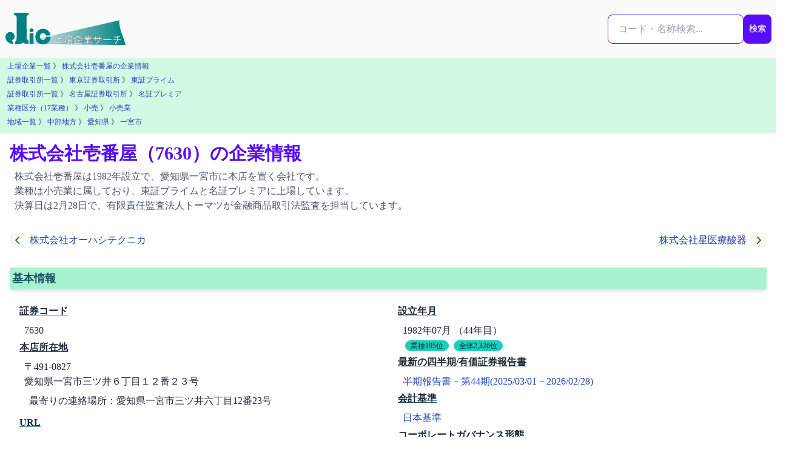

--- FILE ---
content_type: text/html; charset=utf-8
request_url: https://j-lic.com/companies/7630
body_size: 8679
content:
<!DOCTYPE html>
<html lang="ja" prefix="og: https://ogp.me/ns#">
  <head>
    <meta charset="utf-8">
    <title>株式会社壱番屋（7630）の企業情報 | J-LiC 上場企業サーチ</title>
    <meta name="description" content="株式会社壱番屋は1982年設立で、愛知県一宮市に本店を置く会社です。業種は小売業に属しており、東証プライムと名証プレミアに上場しています。決算日は2月28日で、有限責任監査法人トーマツが金融商品取引法監査を担当しています。">
    <meta name="robots" content="index,follow,max-snippet:-1,max-image-preview:large,max-video-preview:-1">
    <meta name="viewport" content="width=device-width, initial-scale=1, viewport-fit=cover">
    <meta property="og:title" content="株式会社壱番屋（7630）の企業情報 | J-LiC 上場企業サーチ" >
    <meta property="og:description" content="株式会社壱番屋は1982年設立で、愛知県一宮市に本店を置く会社です。業種は小売業に属しており、東証プライムと名証プレミアに上場しています。決算日は2月28日で、有限責任監査法人トーマツが金融商品取引法監査を担当しています。">
    <meta property="og:type" content="website">
    <meta property="og:url" content="https://j-lic.com/companies/7630">
    <meta property="og:image" content="https://j-lic.com/images/ogp_company.jpeg?code=7630">
    <meta property="og:image:width" content="1200">
    <meta property="og:image:height" content="630">    
    <meta property="og:site_name" content="J-LiC 上場企業サーチ">
    <meta property="og:locale" content="ja_JP">
    <meta name="twitter:title" content="株式会社壱番屋（7630）の企業情報 | J-LiC 上場企業サーチ" >
    <meta name="twitter:card" content="summary_large_image">
    <meta name="twitter:site" content="@jlicjjks">
    <meta name="twitter:image" content="https://j-lic.com/images/ogp_company.jpeg?code=7630">
    <meta name="twitter:description" content="株式会社壱番屋は1982年設立で、愛知県一宮市に本店を置く会社です。業種は小売業に属しており、東証プライムと名証プレミアに上場しています。決算日は2月28日で、有限責任監査法人トーマツが金融商品取引法監査を担当しています。">
    <meta property="article:modified_time" content="2026-01-23T02:00:57+09:00"><meta name="dateModified" content="2026-01-23T02:00:57+09:00">
    <link rel="canonical" href="https://j-lic.com/companies/7630">
    <meta name="csrf-param" content="authenticity_token" />
<meta name="csrf-token" content="-hGlmPFE-b2sRbZzf1d_rdhulw2auojdaffUIhJbYIUCjruKdBSp2woPVHZNh6sw7ATCYDfe_Ws1_CANNE951w" />
    
    <script type="application/ld+json">{"@context":"https://schema.org","@type":"Organization","@id":"https://j-lic.com/#organization","name":"J-LiC 上場企業サーチ","url":"https://j-lic.com/","description":"J-LiCは、金融庁EDINETの有価証券報告書を一次データとして、日本の上場企業の財務・監査・ガバナンス情報を公認会計士が整理・分析し、検索・比較できる情報サービスです。","logo":{"@type":"ImageObject","url":"https://j-lic.com/j-lic_logo.svg","width":280,"height":80},"sameAs":["https://x.com/jlicjjks","https://www.wikidata.org/wiki/Q135273273"],"publisher":{"@id":"https://j-lic.com/about#publisher"}}</script>  
    <script type="application/ld+json">{"@context":"https://schema.org","@type":"Organization","@id":"https://j-lic.com/about#publisher","name":"齋藤宗孝公認会計士事務所","url":"https://j-lic.com/about","logo":{"@type":"ImageObject","url":"https://j-lic.com/j-lic_logo.svg","width":280,"height":80}}</script>
    <link rel="icon" href="/favicon.svg" sizes="any" type="image/svg+xml">
    
<!-- Google tag (gtag.js) -->
<script async src="https://www.googletagmanager.com/gtag/js?id=G-G0YBW2QM1Q"></script>
<script>
  window.dataLayer = window.dataLayer || [];
  function gtag(){dataLayer.push(arguments);}
  gtag('js', new Date());

  gtag('config', 'G-G0YBW2QM1Q');
</script>

    <link rel="preload" href="https://cdnjs.cloudflare.com/ajax/libs/font-awesome/6.7.0/css/all.min.css" as="style" onload="this.onload=null;this.rel='stylesheet'">
    <noscript>
      <link rel="stylesheet" href="https://cdnjs.cloudflare.com/ajax/libs/font-awesome/6.7.0/css/all.min.css">
    </noscript>    
    <link rel="preconnect" href="https://fonts.googleapis.com">
    <link rel="preconnect" href="https://fonts.gstatic.com" crossorigin>
    <link rel="preload" href="https://fonts.googleapis.com/css2?family=Inter:wght@400;700&display=swap" as="style" onload="this.rel='stylesheet'">
    <noscript>
      <link href="https://fonts.googleapis.com/css2?family=Inter:wght@400;700&display=swap" rel="stylesheet">
    </noscript>    
    <link rel="stylesheet" href="/assets/application-d4ef85611841157ef65846f25976e4a06a3e1c638ba2f1e153742d8844532125.css" media="all" data-turbo-track="reload" />
    <script src="/assets/application-8303be5cd3d7d7b1d6ce708fced1f3e0fad951fe3fcf21bfd84bf4e6d7d7d9f9.js" data-turbo-track="reload" defer="defer"></script>
  </head>
  <body tabindex="-1" data-page-id="companies-show" data-controller="scroll-reset">
    <div id="body-content" class="min-h-screen">
      
<div class="grid grid-cols-1 xl:grid-cols-[minmax(0,1fr)_minmax(0,1280px)_minmax(0,1fr)]">
  <!-- 左レール -->
    <aside class="hidden xl:flex justify-end pr-4 overflow-hidden">
      <div class="sticky top-24 xl:w-[336px] xl:max-w-[336px] shrink-0 invisible"></div>
    </aside>

  <!-- メイン -->
  <main class="min-w-0">
    <nav class="navbar w-full sticky top-0 flex-col md:flex-row bg-zinc-50 z-50">
    <div class="flex flex-1 md:gap-1 lg:gap-2">
        <a href="/"><img alt="J-LiC 上場企業サーチ" width="200" height="60" src="/j-lic_logo.svg" loading="lazy" /></a>
    </div>
    <div class="flex0">
    <form id="global-search-form" class="flex flex-row my-4 search-form relative" autocomplete="off" role="search" data-controller="suggest-search" data-suggest-search-endpoint-value="/searches/suggest" data-suggest-search-target="form" action="/searches/result" accept-charset="UTF-8" method="get">

        <div class="relative">
        <input type="text" name="q" id="q" class="input input-bordered input-primary w-full max-w-xs" placeholder="コード・名称検索..." aria-label="検索..." data-suggest-search-target="input" data-action="input-&gt;suggest-search#input keydown-&gt;suggest-search#keydown" />

        <div
            id="dropdown-menu"
            class="dropdown-area absolute w-full mt-1 z-50 shadow-lg rounded-box bg-base-100"
            role="menu"
            data-suggest-search-target="dropdown">
        </div>
        </div>

        <div>
        <button type="submit" class="btn btn-primary px-2">検索</button>
        </div>

</form>    </div>
</nav>


    <div class="bg-emerald-100 p-1"><nav class="text-xs px-2 pb-1 leading-relaxed"><a class="breadcrumb-link" href="/companies">上場企業一覧</a> 》 <a class="breadcrumb-link" href="/companies/7630">株式会社壱番屋の企業情報</a></nav>
<nav class="text-xs px-2 pb-1 leading-relaxed"><a class="breadcrumb-link" href="/stock_exchanges">証券取引所一覧</a> 》 <a class="breadcrumb-link" href="/stock_exchanges/tse">東京証券取引所</a> 》 <a class="breadcrumb-link" href="/markets/prime">東証プライム</a></nav>
<nav class="text-xs px-2 pb-1 leading-relaxed"><a class="breadcrumb-link" href="/stock_exchanges">証券取引所一覧</a> 》 <a class="breadcrumb-link" href="/stock_exchanges/nse">名古屋証券取引所</a> 》 <a class="breadcrumb-link" href="/markets/premier">名証プレミア</a></nav>
<nav class="text-xs px-2 pb-1 leading-relaxed"><a class="breadcrumb-link" href="/industry17s">業種区分（17業種）</a> 》 <a class="breadcrumb-link" href="/industry17s/14">小売</a> 》 <a class="breadcrumb-link" href="/industry33s/6100">小売業</a></nav>
<nav class="text-xs px-2 pb-1 leading-relaxed"><a class="breadcrumb-link" href="/areas">地域一覧</a> 》 <a class="breadcrumb-link" href="/areas/chubu">中部地方</a> 》 <a class="breadcrumb-link" href="/prefectures/23">愛知県</a> 》 <a class="breadcrumb-link" href="/cities/232033">一宮市</a></nav></div>
    <script type="application/ld+json">{"@context":"https://schema.org","@type":"BreadcrumbList","itemListElement":[{"@type":"ListItem","position":1,"name":"ホーム","item":"https://j-lic.com/"},{"@type":"ListItem","position":2,"name":"上場企業一覧","item":"https://j-lic.com/companies"},{"@type":"ListItem","position":3,"name":"株式会社壱番屋","item":"https://j-lic.com/companies/7630"}]}</script>
    
    

    <div>
      <header class="min-w-0 py-4 px-2 sm:px-4">
        <h1 class="text-2xl sm:text-3xl font-bold text-primary">株式会社壱番屋（7630）の企業情報</h1>

            <p class="m-2 text-base text-gray-600">株式会社壱番屋は1982年設立で、愛知県一宮市に本店を置く会社です。<br>業種は小売業に属しており、東証プライムと名証プレミアに上場しています。<br>決算日は2月28日で、有限責任監査法人トーマツが金融商品取引法監査を担当しています。</p>
      </header>


      <article class="prose max-w-none">
        <script type="application/ld+json">{"@context":"https://schema.org","@type":"Corporation","name":"株式会社壱番屋","url":"https://j-lic.com/companies/7630","foundingDate":"1982-07-01","tickerSymbol":"7630","description":"株式会社壱番屋は1982年設立で、愛知県一宮市に本店を置く会社です。業種は小売業に属しており、東証プライムと名証プレミアに上場しています。決算日は2月28日で、有限責任監査法人トーマツが金融商品取引法監査を担当しています。","creator":{"@id":"https://j-lic.com/#organization"},"publisher":{"@id":"https://j-lic.com/about#publisher"},"author":{"@id":"https://j-lic.com/about#operator"},"mainEntityOfPage":{"@type":"WebPage","@id":"https://j-lic.com/companies/7630"},"sameAs":["http://www.ichibanya.co.jp/comp/","https://www.edinet-fsa.go.jp/edinet/E03329"],"address":{"@type":"PostalAddress","streetAddress":"愛知県一宮市三ツ井６丁目１２番２３号","addressLocality":"一宮市","addressRegion":"愛知県","postalCode":"491-0827","addressCountry":"JP"},"memberOf":[{"@type":"Organization","name":"東京証券取引所 東証プライム"},{"@type":"Organization","name":"名古屋証券取引所 名証プレミア"}],"industry":"小売業","numberOfEmployees":684,"additionalProperty":[{"@type":"PropertyValue","name":"売上高","value":61006655000,"unitText":"円","valueReference":{"@type":"QuantitativeValue","name":"有価証券報告書－第43期(2024/03/01－2025/02/28)"}},{"@type":"PropertyValue","name":"平均年収","value":6127000,"unitText":"円","valueReference":{"@type":"QuantitativeValue","name":"有価証券報告書－第43期(2024/03/01－2025/02/28)"}}]}</script>
<script type="application/ld+json">{"@context":"https://schema.org","@type":"Dataset","@id":"https://j-lic.com/companies/7630#dataset","name":"株式会社壱番屋（7630）の企業情報データセット","description":"株式会社壱番屋（7630）の財務、株主、役員、従業員などの企業情報を体系的に整理した構造化データです。決算書・有価証券報告書に基づき、事業内容や経営指標などを統合的に収録しています。","creator":{"@id":"https://j-lic.com/#organization"},"publisher":{"@id":"https://j-lic.com/about#publisher"},"license":"https://j-lic.com/terms","inLanguage":"ja","about":{"@type":"Organization","name":"株式会社壱番屋","identifier":"7630","@id":"https://j-lic.com/companies/7630"},"hasPart":[{"@type":"Dataset","@id":"https://j-lic.com/companies/7630/finance#dataset","name":"株式会社壱番屋（7630）の財務情報データセット","description":"株式会社壱番屋（7630）の財務情報を体系的に整理した構造化データです。売上高、利益、資産などの主要指標を有価証券報告書に基づいて掲載しています。","url":"https://j-lic.com/companies/7630/finance"},{"@type":"Dataset","@id":"https://j-lic.com/companies/7630/shareholders#dataset","name":"株式会社壱番屋（7630）の主要株主情報データセット","description":"株式会社壱番屋（7630）の主要株主情報を体系的に整理した構造化データです。大株主構成や持株比率など、最新の有価証券報告書に基づいて掲載しています。","url":"https://j-lic.com/companies/7630/shareholders"},{"@type":"Dataset","@id":"https://j-lic.com/companies/7630/employee-and-salary#dataset","name":"株式会社壱番屋（7630）の従業員・平均年収データセット","description":"株式会社壱番屋（7630）の従業員・平均年収情報を体系的に整理した構造化データです。従業員数や平均年齢、平均年収などの統計情報を掲載しています。","url":"https://j-lic.com/companies/7630/employee-and-salary"},{"@type":"Dataset","@id":"https://j-lic.com/companies/7630/directors#dataset","name":"株式会社壱番屋（7630）の役員情報データセット","description":"株式会社壱番屋（7630）の役員情報を体系的に整理した構造化データです。役員数や女性取締役比率、取締役や監査役の氏名・役職・略歴などを掲載しています。","url":"https://j-lic.com/companies/7630/directors"},{"@type":"Dataset","@id":"https://j-lic.com/companies/7630/segments#dataset","name":"株式会社壱番屋（7630）のセグメント情報データセット","description":"株式会社壱番屋（7630）のセグメント情報を体系的に整理した構造化データです。報告セグメント別の売上、利益、資産、CF、KPIなどの財務情報を掲載しています。","url":"https://j-lic.com/companies/7630/segments"},{"@type":"Dataset","@id":"https://j-lic.com/companies/7630/investees#dataset","name":"株式会社壱番屋（7630）の出資先上場企業のデータセット","description":"上場企業各社が提出した有価証券報告書より、株式会社壱番屋（7630）が出資している上場企業の情報を整理した構造化データです。出資比率の推移や報告書提出日など、投資関係の主要データを含みます。","url":"https://j-lic.com/companies/7630/investees"}],"dateModified":"2026-01-23"}</script>
<div class="max-w-screen-2xl px-2 mx-auto">
    <div class="flex justify-between items-center">
    <a class="flex items-center bg-transparent p-2 rounded" href="/companies/7628">
      <svg xmlns="http://www.w3.org/2000/svg" class="h-6 w-6 mr-2" fill="none" viewBox="0 0 24 24" stroke="currentColor">
        <path stroke-linecap="round" stroke-linejoin="round" stroke-width="2" d="M15 19l-7-7 7-7" />
</svg>      <span>株式会社オーハシテクニカ</span>
</a>
    <a class="flex items-center bg-transparent p-2 rounded" href="/companies/7634">
      <span>株式会社星医療酸器</span>
      <svg xmlns="http://www.w3.org/2000/svg" class="h-6 w-6 ml-2" fill="none" viewBox="0 0 24 24" stroke="currentColor">
        <path stroke-linecap="round" stroke-linejoin="round" stroke-width="2" d="M9 5l7 7-7 7" />
</svg></a></div>

    
    <div class="max-w-screen-2xl p-2 mx-auto">
        
        <section id="basic-info" class="mb-4">
            <h2 class="text-cyan-900 text-lg font-bold bg-emerald-200 shadow-md p-1 my-4">基本情報</h2>
            <div class="grid grid-cols-1 md:grid-cols-2">
                <dl class="m-2 ml-4">
                    <dt class="font-semibold underline underline-offset-4 decoration-cyan-800 decoration-2 mb-2">証券コード</dt>
                    <dd class="pl-2 mb-1">7630</dd>
                    <dt class="font-semibold underline underline-offset-4 decoration-cyan-800 decoration-2 mb-2">本店所在地</dt>
                    <dd class="pl-2 mb-1">
                        <p>〒491-0827</p>
                        <p>愛知県一宮市三ツ井６丁目１２番２３号</p>
                        <p class="p-2">最寄りの連絡場所：愛知県一宮市三ツ井六丁目12番23号</p>
                    </dd>
                    <dt class="font-semibold underline underline-offset-4 decoration-cyan-800 decoration-2 mb-2">URL</dt>
                    <dd class="pl-2 mb-1"><a rel="noopener noreferrer" target="_blank" href="http://www.ichibanya.co.jp/comp/">http://www.ichibanya.co.jp/comp/</a></dd>
                    <dt class="font-semibold underline underline-offset-4 decoration-cyan-800 decoration-2 mb-2">決算月</dt>
                    <dd class="pl-2 mb-1"><a href="/settling_month/2">2月決算</a></dd>
                    <dt class="font-semibold underline underline-offset-4 decoration-cyan-800 decoration-2 mb-2">業種区分</dt>
                    <dd class="pl-2 mb-1"><a href="/industry33s/6100">小売業</a></dd>
                    <dt class="font-semibold underline underline-offset-4 decoration-cyan-800 decoration-2 mb-2">上場市場</dt>
                    <dd class="pl-2 mb-1">
                            <p><a href="/markets/prime">東証プライム</a></p>
                            <p><a href="/markets/premier">名証プレミア</a></p>
                    </dd>
                </dl>
                <dl class="m-2 ml-4">
                    <dt class="font-semibold underline underline-offset-4 decoration-cyan-800 decoration-2 mb-2">設立年月</dt>
                    <dd class="pl-2 mb-1">
                            1982年07月 （44年目）
                            <br>
                                    <a class="ml-1 p-2 badge badge-accent badge-xs" href="/ranking/company_age_by_industry33/6100">業種195位</a>
                                <a class="ml-1 p-2 badge badge-accent badge-xs" href="/ranking/company_age">全体2,326位</a>
                    </dd>
                    <dt class="font-semibold underline underline-offset-4 decoration-cyan-800 decoration-2 mb-2">最新の四半期/有価証券報告書</dt>
                    <dd class="pl-2 mb-1">
                            <a rel="nofollow" href="/edinet_documents/S100WUR3">半期報告書－第44期(2025/03/01－2026/02/28)</a>
                    </dd>
                    <dt class="font-semibold underline underline-offset-4 decoration-cyan-800 decoration-2 mb-2">会計基準</dt>
                    <dd class="pl-2 mb-1">
                            <a href="/gaap/jp-gaap">日本基準</a>
                    </dd>
                    <dt class="font-semibold underline underline-offset-4 decoration-cyan-800 decoration-2 mb-2">コーポレートガバナンス形態</dt>
                    <dd class="pl-2 mb-1">
                            <a href="/governance_styles/audit-and-supervisory-committee">監査等委員会設置会社</a>
                    </dd>
                    <dt class="font-semibold underline underline-offset-4 decoration-cyan-800 decoration-2 mb-2">代表者</dt>
                    <dd class="pl-2 mb-1">
                            代表取締役社長執行役員　　葛原　守
                    </dd>
                    <dt class="font-semibold underline underline-offset-4 decoration-cyan-800 decoration-2 mb-2">報告セグメント</dt>
                    <dd class="pl-2 mb-1">
                            <p class="">  当社グループにおいては、飲食事業及びこれらの付帯業務の単一セグメントであるため、記載を省略しております。</p>
                        <a class="btn btn-xs btn-outline btn-primary" href="/companies/7630/segments">セグメント情報を詳しく見る</a>
                        
                    </dd>
                </dl>
            </div>
        </section>
        <section id="finance-info" class="text-gray-600 body-font pb-4">
            <h2 class="text-cyan-900 text-lg font-bold bg-emerald-200 shadow-md p-1 my-4">主要財務情報</h2>
            <div class="grid grid-cols-2 lg:grid-cols-4 gap-2 m-1">
                <section class="border-2 rounded-lg border-gray-200 border-opacity-50 p-2 bg-gray-50">
    <h3 class="text-sm lg:text-lg font-bold text-cyan-700 decoration-2 m-1">売上高<span class="inline-block text-xs lg:text-md align-text-bottom">（百万円）</span></h3>        
    <p class="text-center text-md lg:text-2xl">
                61,006
            <br>
                    <a class="ml-1 p-2 badge badge-accent badge-xs" href="/ranking/financial_data?data=sales%2Cprofit%2Cnet_assets%2Ctotal_assets&amp;filter=industry33%2C6100&amp;order=sales%2Cdesc">業種135位</a>
                    <a class="ml-1 p-2 badge badge-accent badge-xs" href="/ranking/financial_data?data=sales%2Cprofit%2Cnet_assets%2Ctotal_assets&amp;order=sales%2Cdesc">全体1,300位</a>
    </p>
</section>

                <section class="border-2 rounded-lg border-gray-200 border-opacity-50 p-2 bg-gray-50">
    <h3 class="text-sm lg:text-lg font-bold text-cyan-700 decoration-2 m-1">当期利益<span class="inline-block text-xs lg:text-md align-text-bottom">（百万円）</span></h3>        
    <p class="text-center text-md lg:text-2xl">
                3,171
            <br>
                    <a class="ml-1 p-2 badge badge-accent badge-xs" href="/ranking/financial_data?data=sales%2Cprofit%2Cnet_assets%2Ctotal_assets&amp;filter=industry33%2C6100&amp;order=profit%2Cdesc">業種105位</a>
                    <a class="ml-1 p-2 badge badge-accent badge-xs" href="/ranking/financial_data?data=sales%2Cprofit%2Cnet_assets%2Ctotal_assets&amp;order=profit%2Cdesc">全体1,262位</a>
    </p>
</section>

                <section class="border-2 rounded-lg border-gray-200 border-opacity-50 p-2 bg-gray-50">
    <h3 class="text-sm lg:text-lg font-bold text-cyan-700 decoration-2 m-1">純資産<span class="inline-block text-xs lg:text-md align-text-bottom">（百万円）</span></h3>        
    <p class="text-center text-md lg:text-2xl">
                32,600
            <br>
                    <a class="ml-1 p-2 badge badge-accent badge-xs" href="/ranking/financial_data?data=sales%2Cprofit%2Cnet_assets%2Ctotal_assets&amp;filter=industry33%2C6100&amp;order=net_assets%2Cdesc">業種100位</a>
                    <a class="ml-1 p-2 badge badge-accent badge-xs" href="/ranking/financial_data?data=sales%2Cprofit%2Cnet_assets%2Ctotal_assets&amp;order=net_assets%2Cdesc">全体1,250位</a>
    </p>
</section>

                <section class="border-2 rounded-lg border-gray-200 border-opacity-50 p-2 bg-gray-50">
    <h3 class="text-sm lg:text-lg font-bold text-cyan-700 decoration-2 m-1">営業CF<span class="inline-block text-xs lg:text-md align-text-bottom">（百万円）</span></h3>        
    <p class="text-center text-md lg:text-2xl">
                5,318
            <br>
                    <a class="ml-1 p-2 badge badge-accent badge-xs" href="/ranking/financial_data?data=ope_cf%2Cinv_cf%2Cfin_cf%2Ccash_equiv%2Cfcf&amp;filter=industry33%2C6100&amp;order=ope_cf%2Cdesc">業種101位</a>
                    <a class="ml-1 p-2 badge badge-accent badge-xs" href="/ranking/financial_data?data=ope_cf%2Cinv_cf%2Cfin_cf%2Ccash_equiv%2Cfcf&amp;order=ope_cf%2Cdesc">全体1,113位</a>
    </p>
</section>

            </div>
            <a class="btn btn-xs btn-outline btn-primary" href="/companies/7630/finance">財務情報を詳しく見る</a>

        </section>

        <section id="market-history" class="text-gray-600 body-font pb-4">
            <h2 class="text-cyan-900 text-lg font-bold bg-emerald-200 shadow-md p-1 my-4">上場市場ヒストリー</h2>
            <div id="market-history-content" class="mb-2 p-1 md:p-2 text-sm">
    <div class="tabs">
        <a data-turbo-stream="true" class="tab tab-bordered tab-active" href="/async/market_history/tse?company=7630&amp;stock_exchange=tse">東京証券取引所</a>
        <a data-turbo-stream="true" class="tab tab-bordered " href="/async/market_history/nse?company=7630&amp;stock_exchange=nse">名古屋証券取引所</a>
</div>

    <div class="p-2">
            <div class="text-sm">
    <div>
        <div class="flex flex-row px-1 bg-gray-200">
            <p class="basis-1/3 p-1">市場</p>
            <p class="basis-1/3 p-1">期間</p>
            <p class="basis-1/3 p-1">異動理由等</p>
        </div>
        <div class="flex flex-row px-1">
            <p class="basis-1/3 p-1 border-b border-solid">東証一部</p>
            <p class="basis-1/3 p-1 border-b border-solid">
                2000-02-10 〜 2022-04-03
            </p>
            <p class="basis-1/3 p-1 border-b border-solid">新規上場</p>
        </div>
        <div class="flex flex-row px-1">
            <p class="basis-1/3 p-1 border-b border-solid">東証プライム</p>
            <p class="basis-1/3 p-1 border-b border-solid">
                2022-04-04 〜 現在
            </p>
            <p class="basis-1/3 p-1 border-b border-solid">2022年4月からの東証市場再編による変更</p>
        </div>
    </div>
</div>
    </div>
</div>
        </section>
        <section id="corporate-number" class="text-gray-600 body-font pb-4">
            <h2 class="text-cyan-900 text-lg font-bold bg-emerald-200 shadow-md p-1 my-4">法人情報変更履歴</h2>
            <div id="corporate-number-content" class="mb-2 p-1 md:p-2 text-sm">
    <div class="tabs">
    <a data-turbo-stream="true" class="tab tab-bordered tab-active" href="/async/corporate_number/name_history?company=7630">社名変更履歴</a>
    <a data-turbo-stream="true" class="tab tab-bordered " href="/async/corporate_number/address_history?company=7630">住所変更履歴</a>
    <a data-turbo-stream="true" class="tab tab-bordered " href="/async/corporate_number/ma_history?company=7630">吸収した法人</a>
</div>

    <div class="p-2">
        <div class="flex flex-row px-1 bg-gray-200">
            <p class="basis-3/5 p-1">会社名</p>
            <p class="basis-2/5 p-1">期間</p>
        </div>
        <div class="flex flex-row px-1">
            <p class="basis-3/5 p-1 border-b border-solid">株式会社壱番屋</p>
            <p class="basis-2/5 p-1 border-b border-solid">
                データなし 〜 <br>現在
            </p>
        </div>
    </div>
</div>
        </section>
        <section id="disclosure" class="text-gray-600 body-font pb-4">
            <h2 class="text-cyan-900 text-lg font-bold bg-emerald-200 shadow-md p-1 my-4">適時開示</h2>
            <div id="disclosure-content" class="mb-2 p-1 md:p-2 text-sm">
                <div class="p-2">
                    <small>外部サイトへのリンクになります</small>
                    <div>
                        <div class="flex flex-row px-1 bg-gray-200">
                            <p class="basis-4/12 p-1">日時</p>
                            <p class="basis-8/12 p-1">タイトル</p>
                        </div>
                                <div class="flex flex-row px-1">
                                    <p class="basis-4/12 p-1 border-b border-solid">2025-12-26 15:30</p>
                                    <p class="basis-8/12 p-1 border-b border-solid"><a target="_blank" rel="noopener noreferrer" href="https://www.release.tdnet.info/inbs/140120251226527415.pdf">2026年2月期 第3四半期決算短信〔日本基準〕（連結）</a></p>
                                </div>
                    </div>
                </div>
            </div>
        </section>
    </div>
    
<section id="link-for-subpages" aria-label="個別情報ページへのリンク">
    <div class="max-w-6xl mx-auto my-8 p-4 rounded-xl border border-emerald-100 bg-emerald-50 shadow-md">
        <h2 class="text-lg font-bold text-emerald-800 mb-2">株式会社壱番屋の詳細情報</h2>
        <p class="text-sm text-gray-600 mb-4">詳細な財務情報や監査報酬、役員構成などは以下からご確認いただけます。</p>
            <div class="flex flex-wrap justify-center gap-x-4 gap-y-2 p-2">
                    <a
                        href="/companies/7630"
                        class="btn btn-md btn-primary"
                        >
                        基本情報
                    </a>
                    <a
                        href="/companies/7630/auditor"
                        class="btn btn-md btn-outline btn-primary"
                        >
                        監査法人・監査報酬情報
                    </a>
                    <a
                        href="/companies/7630/finance"
                        class="btn btn-md btn-outline btn-primary"
                        >
                        財務情報
                    </a>
                    <a
                        href="/companies/7630/segments"
                        class="btn btn-md btn-outline btn-primary"
                        >
                        セグメント情報
                    </a>
            </div>
            <div class="flex flex-wrap justify-center gap-x-4 gap-y-2 p-2">
                    <a
                        href="/companies/7630/shareholders"
                        class="btn btn-md btn-outline btn-primary"
                        >
                        主要株主情報
                    </a>
                    <a
                        href="/companies/7630/employee-and-salary"
                        class="btn btn-md btn-outline btn-primary"
                        >
                        従業員・年収情報
                    </a>
                    <a
                        href="/companies/7630/directors"
                        class="btn btn-md btn-outline btn-primary"
                        >
                        役員情報
                    </a>
                    <a
                        href="/companies/7630/investees"
                        class="btn btn-md btn-outline btn-primary"
                        >
                        出資先上場企業
                    </a>
            </div>
            <div class="flex flex-wrap justify-center gap-x-4 gap-y-2 p-2">
                    <a
                        href="/edinet_documents?company=7630&amp;menu_item=AnnualReport&amp;submitter=E03329"
                        class="btn btn-md btn-outline btn-primary"
                        >
                        有価証券報告書
                    </a>
                    <a
                        href="/edinet_documents?company=7630&amp;menu_item=LargeVolumeHolding&amp;submitter=E03329"
                        class="btn btn-md btn-outline btn-primary"
                        >
                        大量保有報告書（保有）
                    </a>
                    <a
                        href="/edinet_documents?company=7630&amp;issuer=E03329&amp;menu_item=LargeVolumeHolding"
                        class="btn btn-md btn-outline btn-primary"
                        >
                        大量保有報告書（非保有）
                    </a>
                    <a
                        href="/edinet_documents?company=7630&amp;menu_item=ShareBuybacksReport&amp;submitter=E03329"
                        class="btn btn-md btn-outline btn-primary"
                        >
                        自己株券買付状況報告書
                    </a>
            </div>
    </div>
</section>
</div>
<script type="application/ld+json">{"@context":"https://schema.org","@type":"FAQPage","@id":"https://j-lic.com/companies/7630#faq","inLanguage":"ja","mainEntity":[{"@type":"Question","name":"株式会社壱番屋の業種は何ですか？","acceptedAnswer":{"@type":"Answer","text":"株式会社壱番屋は小売業に属しています。"}},{"@type":"Question","name":"株式会社壱番屋は何月決算ですか？","acceptedAnswer":{"@type":"Answer","text":"株式会社壱番屋は2月決算です。（有価証券報告書－第43期(2024/03/01－2025/02/28)）"}},{"@type":"Question","name":"株式会社壱番屋の本店はどこですか？","acceptedAnswer":{"@type":"Answer","text":"株式会社壱番屋の本店は愛知県一宮市三ツ井６丁目１２番２３号です。"}},{"@type":"Question","name":"株式会社壱番屋が採用している会計基準は？","acceptedAnswer":{"@type":"Answer","text":"株式会社壱番屋は日本基準を採用しています。"}},{"@type":"Question","name":"株式会社壱番屋の上場市場は？","acceptedAnswer":{"@type":"Answer","text":"株式会社壱番屋は東証プライムと名証プレミアに上場しています。"}}],"datePublished":"2026-01-23T13:59:08+09:00","dateModified":"2026-01-23T13:59:08+09:00"}</script>

      </article>



    </div>
  </main>

  <!-- 右レール -->
    <aside class="hidden xl:flex justify-start pl-4 overflow-hidden">
      <div class="sticky top-24 space-y-4 xl:w-[336px] xl:max-w-[336px] shrink-0"></div>
    </aside>
</div>

      <footer class="bg-stone-200 mt-8">
    <div class="text-left">
        <p class="py-2 pl-2 text-sm">
        <a href="/policy">J-LiC ポリシー</a> | 
        <a href="/terms">データ利用条件</a> | 
        <a href="/about">運営者情報</a>
        </p>
    </div>
    <div class="text-left">
        <p class="py-2 pl-2 text-sm">
            <span>©J-LiC 2014-2026 ( formerly 上場企業サーチ.com )</span><br> 
            <span><a target="_blank" rel="noopener noreferrer" href="https://x.com/jlicjjks">X（旧Twitter）: @jlicjjks</a></span>
        </p>
    </div>
</footer>

    </div>
  </body>
</html>
